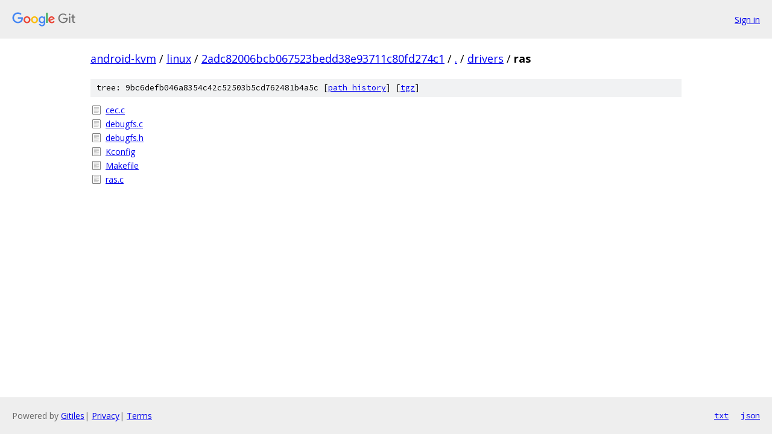

--- FILE ---
content_type: text/html; charset=utf-8
request_url: https://android-kvm.googlesource.com/linux/+/2adc82006bcb067523bedd38e93711c80fd274c1/drivers/ras?autodive=0%2F%2F%2F%2F/
body_size: 802
content:
<!DOCTYPE html><html lang="en"><head><meta charset="utf-8"><meta name="viewport" content="width=device-width, initial-scale=1"><title>drivers/ras - linux - Git at Google</title><link rel="stylesheet" type="text/css" href="/+static/base.css"><!-- default customHeadTagPart --></head><body class="Site"><header class="Site-header"><div class="Header"><a class="Header-image" href="/"><img src="//www.gstatic.com/images/branding/lockups/2x/lockup_git_color_108x24dp.png" width="108" height="24" alt="Google Git"></a><div class="Header-menu"> <a class="Header-menuItem" href="https://accounts.google.com/AccountChooser?faa=1&amp;continue=https://android-kvm.googlesource.com/login/linux/%2B/2adc82006bcb067523bedd38e93711c80fd274c1/drivers/ras?autodive%3D0%252F%252F%252F%252F%252F">Sign in</a> </div></div></header><div class="Site-content"><div class="Container "><div class="Breadcrumbs"><a class="Breadcrumbs-crumb" href="/?format=HTML">android-kvm</a> / <a class="Breadcrumbs-crumb" href="/linux/">linux</a> / <a class="Breadcrumbs-crumb" href="/linux/+/2adc82006bcb067523bedd38e93711c80fd274c1">2adc82006bcb067523bedd38e93711c80fd274c1</a> / <a class="Breadcrumbs-crumb" href="/linux/+/2adc82006bcb067523bedd38e93711c80fd274c1/?autodive=0%2F%2F%2F%2F%2F">.</a> / <a class="Breadcrumbs-crumb" href="/linux/+/2adc82006bcb067523bedd38e93711c80fd274c1/drivers?autodive=0%2F%2F%2F%2F%2F">drivers</a> / <span class="Breadcrumbs-crumb">ras</span></div><div class="TreeDetail"><div class="u-sha1 u-monospace TreeDetail-sha1">tree: 9bc6defb046a8354c42c52503b5cd762481b4a5c [<a href="/linux/+log/2adc82006bcb067523bedd38e93711c80fd274c1/drivers/ras">path history</a>] <span>[<a href="/linux/+archive/2adc82006bcb067523bedd38e93711c80fd274c1/drivers/ras.tar.gz">tgz</a>]</span></div><ol class="FileList"><li class="FileList-item FileList-item--regularFile" title="Regular file - cec.c"><a class="FileList-itemLink" href="/linux/+/2adc82006bcb067523bedd38e93711c80fd274c1/drivers/ras/cec.c?autodive=0%2F%2F%2F%2F%2F">cec.c</a></li><li class="FileList-item FileList-item--regularFile" title="Regular file - debugfs.c"><a class="FileList-itemLink" href="/linux/+/2adc82006bcb067523bedd38e93711c80fd274c1/drivers/ras/debugfs.c?autodive=0%2F%2F%2F%2F%2F">debugfs.c</a></li><li class="FileList-item FileList-item--regularFile" title="Regular file - debugfs.h"><a class="FileList-itemLink" href="/linux/+/2adc82006bcb067523bedd38e93711c80fd274c1/drivers/ras/debugfs.h?autodive=0%2F%2F%2F%2F%2F">debugfs.h</a></li><li class="FileList-item FileList-item--regularFile" title="Regular file - Kconfig"><a class="FileList-itemLink" href="/linux/+/2adc82006bcb067523bedd38e93711c80fd274c1/drivers/ras/Kconfig?autodive=0%2F%2F%2F%2F%2F">Kconfig</a></li><li class="FileList-item FileList-item--regularFile" title="Regular file - Makefile"><a class="FileList-itemLink" href="/linux/+/2adc82006bcb067523bedd38e93711c80fd274c1/drivers/ras/Makefile?autodive=0%2F%2F%2F%2F%2F">Makefile</a></li><li class="FileList-item FileList-item--regularFile" title="Regular file - ras.c"><a class="FileList-itemLink" href="/linux/+/2adc82006bcb067523bedd38e93711c80fd274c1/drivers/ras/ras.c?autodive=0%2F%2F%2F%2F%2F">ras.c</a></li></ol></div></div> <!-- Container --></div> <!-- Site-content --><footer class="Site-footer"><div class="Footer"><span class="Footer-poweredBy">Powered by <a href="https://gerrit.googlesource.com/gitiles/">Gitiles</a>| <a href="https://policies.google.com/privacy">Privacy</a>| <a href="https://policies.google.com/terms">Terms</a></span><span class="Footer-formats"><a class="u-monospace Footer-formatsItem" href="?format=TEXT">txt</a> <a class="u-monospace Footer-formatsItem" href="?format=JSON">json</a></span></div></footer></body></html>